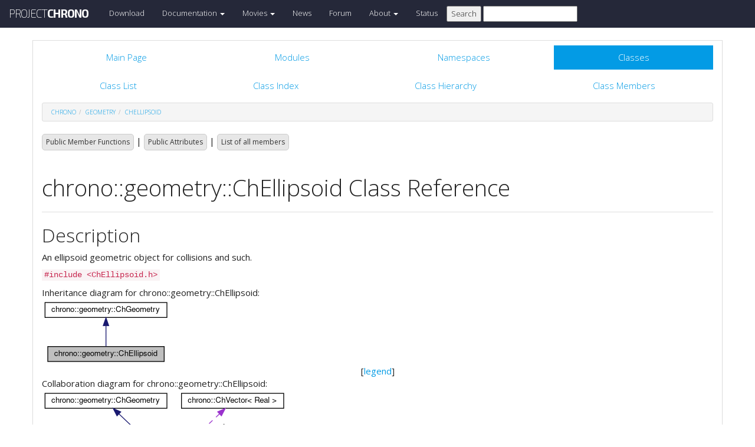

--- FILE ---
content_type: text/html
request_url: https://api.projectchrono.org/6.0.0/classchrono_1_1geometry_1_1_ch_ellipsoid.html
body_size: 6220
content:
<!-- HTML header for doxygen 1.8.8-->
<!DOCTYPE html PUBLIC "-//W3C//DTD XHTML 1.0 Transitional//EN" "http://www.w3.org/TR/xhtml1/DTD/xhtml1-transitional.dtd">
<html xmlns="http://www.w3.org/1999/xhtml">
<head>
    <meta http-equiv="X-UA-Compatible" content="IE=edge">
    <!-- For Mobile Devices -->
    <meta name="viewport" content="width=device-width, initial-scale=1">
    <meta http-equiv="Content-Type" content="text/xhtml;charset=UTF-8"/>
    <meta name="generator" content="Doxygen 1.8.16"/>
    <script type="text/javascript" src="https://code.jquery.com/jquery-2.1.1.min.js"></script>
    <link rel="stylesheet" href="https://fonts.googleapis.com/css?family=Exo+2:400,200,700" type='text/css'>
    <title>Project Chrono: chrono::geometry::ChEllipsoid Class Reference</title>
    <!--<link href="tabs.css" rel="stylesheet" type="text/css"/>-->
    <script type="text/javascript" src="dynsections.js"></script>
    <link href="search/search.css" rel="stylesheet" type="text/css"/>
<script type="text/javascript" src="search/search.js"></script>
<script type="text/javascript">
/* @license magnet:?xt=urn:btih:cf05388f2679ee054f2beb29a391d25f4e673ac3&amp;dn=gpl-2.0.txt GPL-v2 */
  $(document).ready(function() {
    if ($('.searchresults').length > 0) { searchBox.DOMSearchField().focus(); }
  });
  /* @license-end */
</script>
<link rel="search" href="search_opensearch.php?v=opensearch.xml" type="application/opensearchdescription+xml" title="Project Chrono"/>
    <script type="text/x-mathjax-config">
  MathJax.Hub.Config({
    extensions: ["tex2jax.js"],
    jax: ["input/TeX","output/HTML-CSS"],
});
</script><script type="text/javascript" async="async" src="https://cdnjs.cloudflare.com/ajax/libs/mathjax/2.7.5/MathJax.js"></script>
    <link href="main.css" rel="stylesheet" type="text/css" />
    <!--  <link rel="stylesheet" href="https://maxcdn.bootstrapcdn.com/bootstrap/3.3.1/css/bootstrap.min.css"> -->
    <script src="https://maxcdn.bootstrapcdn.com/bootstrap/3.3.1/js/bootstrap.min.js"></script>
    <script type="text/javascript" src="doxy-boot.js"></script>
    <script type="text/javascript" src="bootstrap-hover-dropdown.min.js"></script>
</head>
<style>
// .not-active {
   pointer-events: none;
   cursor: default;
}
</style>
<body>
<!-- HERE STARTS THE NAVIGATION BAR (as in the index.html web site generated with bootstrap) -->
    <nav class="navbar navbar-default" role="navigation">
      <div class="container-fluid">
        <div class="navbar-header">
          <button type="button" class="navbar-toggle" data-toggle="collapse" data-target=".navbar-collapse">
            <span class="sr-only">Toggle navigation</span>
            <span class="icon-bar"></span>
            <span class="icon-bar"></span>
            <span class="icon-bar"></span>
          </button>
          <a class="navbar-brand" href="http://projectchrono.org/">
            <span class="logo first">PROJECT</span><span class="logo second">CHRONO</span>
          </a>
        </div>
        <div class="navbar-collapse collapse">
          <ul class="nav navbar-nav">
            <li><a href="http://projectchrono.org/download">Download</a></li>
            <li class="dropdown">
            <a href="https://api.projectchrono.org" class="dropdown-toggle disabled not-active" data-hover="dropdown" data-toggle="dropdown" data-delay="100" role="button" aria-haspopup="true" aria-expanded="false">Documentation <span class="caret"></span></a>
              <ul class="dropdown-menu">
                <li><a href="https://api.projectchrono.org/development">Chrono Development Branch</a></li>
                <li><a href="https://api.projectchrono.org/6.0.0">Chrono 6.0.0</a></li>
                <li><a href="https://api.projectchrono.org/5.0.0">Chrono 5.0.0</a></li>
                <li><a href="http://projectchrono.org/faq">FAQ</a></li>
                <li><a href="http://projectchrono.org/pychrono">PyChrono</a></li>
                <li><a href="http://projectchrono.org/validation">Validation Studies</a></li>
                <li><a href="http://projectchrono.org/whitepapers">White Papers</a></li>
              </ul>
            </li>
            <li class="dropdown">
            <a href="http://projectchrono.org/gallery/" class="dropdown-toggle disabled not-active" data-hover="dropdown" data-toggle="dropdown" data-delay="100" role="button" aria-haspopup="true" aria-expanded="false">Movies <span class="caret"></span></a>
              <ul class="dropdown-menu">
                <li><a href="http://projectchrono.org/gallery/">Gallery</a></li>
                <li><a href="http://sbel.wisc.edu/Animations/">SBEL</a></li>
                <li><a href="https://vimeo.com/uwsbel">On Vimeo</a></li>
              </ul>
            </li>
            <li><a href="http://projectchrono.org/news/">News</a></li>
            <li><a href="http://projectchrono.org/forum/">Forum</a></li>
            <li class="dropdown">
            <a href=http://projectchrono.org/about/" class="dropdown-toggle disabled not-active" data-hover="dropdown" data-toggle="dropdown" data-delay="100" role="button" aria-haspopup="true" aria-expanded="false">About <span class="caret"></span></a>
              <ul class="dropdown-menu">
                <li><a href="http://projectchrono.org/about/">Quick Facts</a></li>
                <li><a href="http://projectchrono.org/testimonials/">Current/Past Users</a></li>
                <li><a href="http://projectchrono.org/consulting/">Consulting</a></li>
              </ul>
            </li>
            <li><a href="http://projectchrono.org/status">Status</a></li>
            <li>
              <form method="get" action="http://projectchrono.org/search" id="search_bar_triggered">
                          <input type="submit" value="Search">
                <input type="text" id="search_bar" name="query" value="" />
              </form> 
            </li>
          </ul>
        </div><!--/.navbar-collapse -->
      </div>
    </nav>
<!-- HERE ENDS THE NAVIGATION BAR -->
<div id="top"><!-- do not remove this div, it is closed by doxygen! -->
    <div class="content" id="content">
        <div class="container">
            <div class="row">
                <div class="col-sm-12 panel panel-default" style="padding-bottom: 15px;">
                    <div style="margin-bottom: 15px;">
                        <!-- end header part -->
<!-- Generated by Doxygen 1.8.16 -->
<script type="text/javascript">
/* @license magnet:?xt=urn:btih:cf05388f2679ee054f2beb29a391d25f4e673ac3&amp;dn=gpl-2.0.txt GPL-v2 */
var searchBox = new SearchBox("searchBox", "search",false,'Search');
/* @license-end */
</script>
  <div id="navrow1" class="tabs">
    <ul class="tablist">
      <li><a href="index.html"><span>Main&#160;Page</span></a></li>
      <li><a href="modules.html"><span>Modules</span></a></li>
      <li><a href="namespaces.html"><span>Namespaces</span></a></li>
      <li class="current"><a href="annotated.html"><span>Classes</span></a></li>
      <li>
        <div id="MSearchBox" class="MSearchBoxInactive">
          <div class="left">
            <form id="FSearchBox" action="search.html" method="get">
              <img id="MSearchSelect" src="search/mag.png" alt=""/>
              <input type="text" id="MSearchField" name="query" value="Search" size="20" accesskey="S" 
                     onfocus="searchBox.OnSearchFieldFocus(true)" 
                     onblur="searchBox.OnSearchFieldFocus(false)"/>
            </form>
          </div><div class="right"></div>
        </div>
      </li>
    </ul>
  </div>
  <div id="navrow2" class="tabs2">
    <ul class="tablist">
      <li><a href="annotated.html"><span>Class&#160;List</span></a></li>
      <li><a href="classes.html"><span>Class&#160;Index</span></a></li>
      <li><a href="inherits.html"><span>Class&#160;Hierarchy</span></a></li>
      <li><a href="functions.html"><span>Class&#160;Members</span></a></li>
    </ul>
  </div>
<div id="nav-path" class="navpath">
  <ul>
<li class="navelem"><a class="el" href="namespacechrono.html">chrono</a></li><li class="navelem"><a class="el" href="namespacechrono_1_1geometry.html">geometry</a></li><li class="navelem"><a class="el" href="classchrono_1_1geometry_1_1_ch_ellipsoid.html">ChEllipsoid</a></li>  </ul>
</div>
</div><!-- top -->
<div class="header">
  <div class="summary">
<a href="#pub-methods">Public Member Functions</a> &#124;
<a href="#pub-attribs">Public Attributes</a> &#124;
<a href="classchrono_1_1geometry_1_1_ch_ellipsoid-members.html">List of all members</a>  </div>
  <div class="headertitle">
<div class="title">chrono::geometry::ChEllipsoid Class Reference</div>  </div>
</div><!--header-->
<div class="contents">
<a name="details" id="details"></a><h2 class="groupheader">Description</h2>
<div class="textblock"><p>An ellipsoid geometric object for collisions and such. </p>
</div>
<p><code>#include &lt;ChEllipsoid.h&gt;</code></p>
<div class="dynheader">
Inheritance diagram for chrono::geometry::ChEllipsoid:</div>
<div class="dyncontent">
<div class="center"><img src="classchrono_1_1geometry_1_1_ch_ellipsoid__inherit__graph.png" border="0" usemap="#chrono_1_1geometry_1_1_ch_ellipsoid_inherit__map" alt="Inheritance graph"/></div>
<map name="chrono_1_1geometry_1_1_ch_ellipsoid_inherit__map" id="chrono_1_1geometry_1_1_ch_ellipsoid_inherit__map">
<area shape="rect" title="An ellipsoid geometric object for collisions and such." alt="" coords="10,80,207,107"/>
<area shape="rect" href="classchrono_1_1geometry_1_1_ch_geometry.html" title="Base class for geometric objects used for collisions and visualization." alt="" coords="5,5,212,32"/>
</map>
<center><span class="legend">[<a href="graph_legend.html">legend</a>]</span></center></div>
<div class="dynheader">
Collaboration diagram for chrono::geometry::ChEllipsoid:</div>
<div class="dyncontent">
<div class="center"><img src="classchrono_1_1geometry_1_1_ch_ellipsoid__coll__graph.png" border="0" usemap="#chrono_1_1geometry_1_1_ch_ellipsoid_coll__map" alt="Collaboration graph"/></div>
<map name="chrono_1_1geometry_1_1_ch_ellipsoid_coll__map" id="chrono_1_1geometry_1_1_ch_ellipsoid_coll__map">
<area shape="rect" title="An ellipsoid geometric object for collisions and such." alt="" coords="117,109,314,136"/>
<area shape="rect" href="classchrono_1_1geometry_1_1_ch_geometry.html" title="Base class for geometric objects used for collisions and visualization." alt="" coords="5,5,212,32"/>
<area shape="rect" href="classchrono_1_1_ch_vector.html" title="Definition of general purpose 3d vector variables, such as points in 3D." alt="" coords="237,5,410,32"/>
</map>
<center><span class="legend">[<a href="graph_legend.html">legend</a>]</span></center></div>
<table class="memberdecls">
<tr class="heading"><td colspan="2"><h2 class="groupheader"><a name="pub-methods"></a>
Public Member Functions</h2></td></tr>
<tr class="memitem:a65b3011fdd5a9b6bfdb0efc00bfcafd0"><td class="memItemLeft" align="right" valign="top"><a id="a65b3011fdd5a9b6bfdb0efc00bfcafd0"></a>
&#160;</td><td class="memItemRight" valign="bottom"><b>ChEllipsoid</b> (const <a class="el" href="classchrono_1_1_ch_vector.html">ChVector</a>&lt;&gt; &amp;mc, const <a class="el" href="classchrono_1_1_ch_vector.html">ChVector</a>&lt;&gt; &amp;mrad)</td></tr>
<tr class="separator:a65b3011fdd5a9b6bfdb0efc00bfcafd0"><td class="memSeparator" colspan="2">&#160;</td></tr>
<tr class="memitem:a8711134b4a75d70dac7a56b0da218b4c"><td class="memItemLeft" align="right" valign="top"><a id="a8711134b4a75d70dac7a56b0da218b4c"></a>
&#160;</td><td class="memItemRight" valign="bottom"><b>ChEllipsoid</b> (const <a class="el" href="classchrono_1_1geometry_1_1_ch_ellipsoid.html">ChEllipsoid</a> &amp;source)</td></tr>
<tr class="separator:a8711134b4a75d70dac7a56b0da218b4c"><td class="memSeparator" colspan="2">&#160;</td></tr>
<tr class="memitem:a19610073562a4a5b5e27f2deb1318990"><td class="memItemLeft" align="right" valign="top"><a id="a19610073562a4a5b5e27f2deb1318990"></a>
virtual <a class="el" href="classchrono_1_1geometry_1_1_ch_ellipsoid.html">ChEllipsoid</a> *&#160;</td><td class="memItemRight" valign="bottom"><a class="el" href="classchrono_1_1geometry_1_1_ch_ellipsoid.html#a19610073562a4a5b5e27f2deb1318990">Clone</a> () const override</td></tr>
<tr class="memdesc:a19610073562a4a5b5e27f2deb1318990"><td class="mdescLeft">&#160;</td><td class="mdescRight">"Virtual" copy constructor (covariant return type). <br /></td></tr>
<tr class="separator:a19610073562a4a5b5e27f2deb1318990"><td class="memSeparator" colspan="2">&#160;</td></tr>
<tr class="memitem:a27c3b345bf9636c27ef85d44cacea7c6"><td class="memItemLeft" align="right" valign="top">virtual <a class="el" href="classchrono_1_1geometry_1_1_ch_geometry.html#a591868bac82203818b59423b5331efaf">GeometryType</a>&#160;</td><td class="memItemRight" valign="bottom"><a class="el" href="classchrono_1_1geometry_1_1_ch_ellipsoid.html#a27c3b345bf9636c27ef85d44cacea7c6">GetClassType</a> () const override</td></tr>
<tr class="memdesc:a27c3b345bf9636c27ef85d44cacea7c6"><td class="mdescLeft">&#160;</td><td class="mdescRight">Get the class type as unique numerical ID (faster than using ChronoRTTI mechanism).  <a href="classchrono_1_1geometry_1_1_ch_ellipsoid.html#a27c3b345bf9636c27ef85d44cacea7c6">More...</a><br /></td></tr>
<tr class="separator:a27c3b345bf9636c27ef85d44cacea7c6"><td class="memSeparator" colspan="2">&#160;</td></tr>
<tr class="memitem:a2f23bcbaec44d342a2c548318631e18e"><td class="memItemLeft" align="right" valign="top">virtual void&#160;</td><td class="memItemRight" valign="bottom"><a class="el" href="classchrono_1_1geometry_1_1_ch_ellipsoid.html#a2f23bcbaec44d342a2c548318631e18e">GetBoundingBox</a> (double &amp;xmin, double &amp;xmax, double &amp;ymin, double &amp;ymax, double &amp;zmin, double &amp;zmax, <a class="el" href="classchrono_1_1_ch_matrix33.html">ChMatrix33</a>&lt;&gt; *Rot=NULL) const override</td></tr>
<tr class="memdesc:a2f23bcbaec44d342a2c548318631e18e"><td class="mdescLeft">&#160;</td><td class="mdescRight">Compute bounding box.  <a href="classchrono_1_1geometry_1_1_ch_ellipsoid.html#a2f23bcbaec44d342a2c548318631e18e">More...</a><br /></td></tr>
<tr class="separator:a2f23bcbaec44d342a2c548318631e18e"><td class="memSeparator" colspan="2">&#160;</td></tr>
<tr class="memitem:a22efe75aacac4e142f04984eb576d7fa"><td class="memItemLeft" align="right" valign="top"><a id="a22efe75aacac4e142f04984eb576d7fa"></a>
virtual <a class="el" href="classchrono_1_1_ch_vector.html">ChVector</a>&#160;</td><td class="memItemRight" valign="bottom"><a class="el" href="classchrono_1_1geometry_1_1_ch_ellipsoid.html#a22efe75aacac4e142f04984eb576d7fa">Baricenter</a> () const override</td></tr>
<tr class="memdesc:a22efe75aacac4e142f04984eb576d7fa"><td class="mdescLeft">&#160;</td><td class="mdescRight">Compute center of mass It should be overridden by inherited classes. <br /></td></tr>
<tr class="separator:a22efe75aacac4e142f04984eb576d7fa"><td class="memSeparator" colspan="2">&#160;</td></tr>
<tr class="memitem:a568a51d42c26f8abbe6039ed5dba55d0"><td class="memItemLeft" align="right" valign="top"><a id="a568a51d42c26f8abbe6039ed5dba55d0"></a>
virtual void&#160;</td><td class="memItemRight" valign="bottom"><a class="el" href="classchrono_1_1geometry_1_1_ch_ellipsoid.html#a568a51d42c26f8abbe6039ed5dba55d0">CovarianceMatrix</a> (<a class="el" href="classchrono_1_1_ch_matrix33.html">ChMatrix33</a>&lt;&gt; &amp;C) const override</td></tr>
<tr class="memdesc:a568a51d42c26f8abbe6039ed5dba55d0"><td class="mdescLeft">&#160;</td><td class="mdescRight">Compute the 3x3 covariance matrix (only the diagonal and upper part) It should be overridden by inherited classes. <br /></td></tr>
<tr class="separator:a568a51d42c26f8abbe6039ed5dba55d0"><td class="memSeparator" colspan="2">&#160;</td></tr>
<tr class="memitem:a8ddd1dc7b2e01f57d8b974dd13e094a6"><td class="memItemLeft" align="right" valign="top"><a id="a8ddd1dc7b2e01f57d8b974dd13e094a6"></a>
virtual int&#160;</td><td class="memItemRight" valign="bottom"><a class="el" href="classchrono_1_1geometry_1_1_ch_ellipsoid.html#a8ddd1dc7b2e01f57d8b974dd13e094a6">GetManifoldDimension</a> () const override</td></tr>
<tr class="memdesc:a8ddd1dc7b2e01f57d8b974dd13e094a6"><td class="mdescLeft">&#160;</td><td class="mdescRight">This is a solid. <br /></td></tr>
<tr class="separator:a8ddd1dc7b2e01f57d8b974dd13e094a6"><td class="memSeparator" colspan="2">&#160;</td></tr>
<tr class="memitem:a6cd03e0515e3373ff6cf8e04686a9079"><td class="memItemLeft" align="right" valign="top"><a id="a6cd03e0515e3373ff6cf8e04686a9079"></a>
virtual void&#160;</td><td class="memItemRight" valign="bottom"><a class="el" href="classchrono_1_1geometry_1_1_ch_ellipsoid.html#a6cd03e0515e3373ff6cf8e04686a9079">ArchiveOUT</a> (<a class="el" href="classchrono_1_1_ch_archive_out.html">ChArchiveOut</a> &amp;marchive) override</td></tr>
<tr class="memdesc:a6cd03e0515e3373ff6cf8e04686a9079"><td class="mdescLeft">&#160;</td><td class="mdescRight">Method to allow serialization of transient data to archives. <br /></td></tr>
<tr class="separator:a6cd03e0515e3373ff6cf8e04686a9079"><td class="memSeparator" colspan="2">&#160;</td></tr>
<tr class="memitem:a56efb60d03f70ec5a14278332069dfb1"><td class="memItemLeft" align="right" valign="top"><a id="a56efb60d03f70ec5a14278332069dfb1"></a>
virtual void&#160;</td><td class="memItemRight" valign="bottom"><a class="el" href="classchrono_1_1geometry_1_1_ch_ellipsoid.html#a56efb60d03f70ec5a14278332069dfb1">ArchiveIN</a> (<a class="el" href="classchrono_1_1_ch_archive_in.html">ChArchiveIn</a> &amp;marchive) override</td></tr>
<tr class="memdesc:a56efb60d03f70ec5a14278332069dfb1"><td class="mdescLeft">&#160;</td><td class="mdescRight">Method to allow de serialization of transient data from archives. <br /></td></tr>
<tr class="separator:a56efb60d03f70ec5a14278332069dfb1"><td class="memSeparator" colspan="2">&#160;</td></tr>
<tr class="inherit_header pub_methods_classchrono_1_1geometry_1_1_ch_geometry"><td colspan="2" onclick="javascript:toggleInherit('pub_methods_classchrono_1_1geometry_1_1_ch_geometry')"><img src="closed.png" alt="-"/>&#160;Public Member Functions inherited from <a class="el" href="classchrono_1_1geometry_1_1_ch_geometry.html">chrono::geometry::ChGeometry</a></td></tr>
<tr class="memitem:ac71f24fadfded49a2958c823d64f24a3 inherit pub_methods_classchrono_1_1geometry_1_1_ch_geometry"><td class="memItemLeft" align="right" valign="top"><a id="ac71f24fadfded49a2958c823d64f24a3"></a>
&#160;</td><td class="memItemRight" valign="bottom"><b>ChGeometry</b> (const <a class="el" href="classchrono_1_1geometry_1_1_ch_geometry.html">ChGeometry</a> &amp;source)</td></tr>
<tr class="separator:ac71f24fadfded49a2958c823d64f24a3 inherit pub_methods_classchrono_1_1geometry_1_1_ch_geometry"><td class="memSeparator" colspan="2">&#160;</td></tr>
<tr class="memitem:a812ed7348627f41e452654e3d6d87b8d inherit pub_methods_classchrono_1_1geometry_1_1_ch_geometry"><td class="memItemLeft" align="right" valign="top">virtual void&#160;</td><td class="memItemRight" valign="bottom"><a class="el" href="classchrono_1_1geometry_1_1_ch_geometry.html#a812ed7348627f41e452654e3d6d87b8d">InflateBoundingBox</a> (double &amp;xmin, double &amp;xmax, double &amp;ymin, double &amp;ymax, double &amp;zmin, double &amp;zmax, <a class="el" href="classchrono_1_1_ch_matrix33.html">ChMatrix33</a>&lt;&gt; *Rot=NULL) const</td></tr>
<tr class="memdesc:a812ed7348627f41e452654e3d6d87b8d inherit pub_methods_classchrono_1_1geometry_1_1_ch_geometry"><td class="mdescLeft">&#160;</td><td class="mdescRight">Enlarge a previous existing bounding box.  <a href="classchrono_1_1geometry_1_1_ch_geometry.html#a812ed7348627f41e452654e3d6d87b8d">More...</a><br /></td></tr>
<tr class="separator:a812ed7348627f41e452654e3d6d87b8d inherit pub_methods_classchrono_1_1geometry_1_1_ch_geometry"><td class="memSeparator" colspan="2">&#160;</td></tr>
<tr class="memitem:ae45b60dffffcfae9b7e7ba4a2025edc1 inherit pub_methods_classchrono_1_1geometry_1_1_ch_geometry"><td class="memItemLeft" align="right" valign="top"><a id="ae45b60dffffcfae9b7e7ba4a2025edc1"></a>
virtual double&#160;</td><td class="memItemRight" valign="bottom"><a class="el" href="classchrono_1_1geometry_1_1_ch_geometry.html#ae45b60dffffcfae9b7e7ba4a2025edc1">Size</a> () const</td></tr>
<tr class="memdesc:ae45b60dffffcfae9b7e7ba4a2025edc1 inherit pub_methods_classchrono_1_1geometry_1_1_ch_geometry"><td class="mdescLeft">&#160;</td><td class="mdescRight">Returns the radius of the sphere which can enclose the geometry. <br /></td></tr>
<tr class="separator:ae45b60dffffcfae9b7e7ba4a2025edc1 inherit pub_methods_classchrono_1_1geometry_1_1_ch_geometry"><td class="memSeparator" colspan="2">&#160;</td></tr>
<tr class="memitem:abdf21f22274cb098ffb200f98973cb11 inherit pub_methods_classchrono_1_1geometry_1_1_ch_geometry"><td class="memItemLeft" align="right" valign="top">virtual void&#160;</td><td class="memItemRight" valign="bottom"><a class="el" href="classchrono_1_1geometry_1_1_ch_geometry.html#abdf21f22274cb098ffb200f98973cb11">Update</a> ()</td></tr>
<tr class="memdesc:abdf21f22274cb098ffb200f98973cb11 inherit pub_methods_classchrono_1_1geometry_1_1_ch_geometry"><td class="mdescLeft">&#160;</td><td class="mdescRight">Generic update of internal data.  <a href="classchrono_1_1geometry_1_1_ch_geometry.html#abdf21f22274cb098ffb200f98973cb11">More...</a><br /></td></tr>
<tr class="separator:abdf21f22274cb098ffb200f98973cb11 inherit pub_methods_classchrono_1_1geometry_1_1_ch_geometry"><td class="memSeparator" colspan="2">&#160;</td></tr>
</table><table class="memberdecls">
<tr class="heading"><td colspan="2"><h2 class="groupheader"><a name="pub-attribs"></a>
Public Attributes</h2></td></tr>
<tr class="memitem:aea83a1cd28573c7060ec0f102416613f"><td class="memItemLeft" align="right" valign="top"><a id="aea83a1cd28573c7060ec0f102416613f"></a>
<a class="el" href="classchrono_1_1_ch_vector.html">ChVector</a>&#160;</td><td class="memItemRight" valign="bottom"><a class="el" href="classchrono_1_1geometry_1_1_ch_ellipsoid.html#aea83a1cd28573c7060ec0f102416613f">center</a></td></tr>
<tr class="memdesc:aea83a1cd28573c7060ec0f102416613f"><td class="mdescLeft">&#160;</td><td class="mdescRight">ellipsoid center <br /></td></tr>
<tr class="separator:aea83a1cd28573c7060ec0f102416613f"><td class="memSeparator" colspan="2">&#160;</td></tr>
<tr class="memitem:af4d0a5e4cb7aa4adf1a10a3f1a14d88f"><td class="memItemLeft" align="right" valign="top"><a id="af4d0a5e4cb7aa4adf1a10a3f1a14d88f"></a>
<a class="el" href="classchrono_1_1_ch_vector.html">ChVector</a>&#160;</td><td class="memItemRight" valign="bottom"><a class="el" href="classchrono_1_1geometry_1_1_ch_ellipsoid.html#af4d0a5e4cb7aa4adf1a10a3f1a14d88f">rad</a></td></tr>
<tr class="memdesc:af4d0a5e4cb7aa4adf1a10a3f1a14d88f"><td class="mdescLeft">&#160;</td><td class="mdescRight">ellipsoid semi-axes <br /></td></tr>
<tr class="separator:af4d0a5e4cb7aa4adf1a10a3f1a14d88f"><td class="memSeparator" colspan="2">&#160;</td></tr>
</table><table class="memberdecls">
<tr class="heading"><td colspan="2"><h2 class="groupheader"><a name="inherited"></a>
Additional Inherited Members</h2></td></tr>
<tr class="inherit_header pub_types_classchrono_1_1geometry_1_1_ch_geometry"><td colspan="2" onclick="javascript:toggleInherit('pub_types_classchrono_1_1geometry_1_1_ch_geometry')"><img src="closed.png" alt="-"/>&#160;Public Types inherited from <a class="el" href="classchrono_1_1geometry_1_1_ch_geometry.html">chrono::geometry::ChGeometry</a></td></tr>
<tr class="memitem:a591868bac82203818b59423b5331efaf inherit pub_types_classchrono_1_1geometry_1_1_ch_geometry"><td class="memItemLeft" align="right" valign="top"><a id="a591868bac82203818b59423b5331efaf"></a>enum &#160;</td><td class="memItemRight" valign="bottom"><a class="el" href="classchrono_1_1geometry_1_1_ch_geometry.html#a591868bac82203818b59423b5331efaf">GeometryType</a> { <br />
&#160;&#160;<b>NONE</b>, 
<b>SPHERE</b>, 
<b>BOX</b>, 
<b>CYLINDER</b>, 
<br />
&#160;&#160;<b>TRIANGLE</b>, 
<b>CAPSULE</b>, 
<b>CONE</b>, 
<b>LINE</b>, 
<br />
&#160;&#160;<b>LINE_ARC</b>, 
<b>LINE_BEZIER</b>, 
<b>LINE_CAM</b>, 
<b>LINE_PATH</b>, 
<br />
&#160;&#160;<b>LINE_POLY</b>, 
<b>LINE_SEGMENT</b>, 
<b>ROUNDED_BOX</b>, 
<b>ROUNDED_CYLINDER</b>, 
<br />
&#160;&#160;<b>ROUNDED_CONE</b>, 
<b>TRIANGLEMESH</b>, 
<b>TRIANGLEMESH_CONNECTED</b>, 
<b>TRIANGLEMESH_SOUP</b>
<br />
 }</td></tr>
<tr class="memdesc:a591868bac82203818b59423b5331efaf"><td class="mdescLeft">&#160;</td><td class="mdescRight">Enumeration of geometric objects. <br /></td></tr>
<tr class="separator:a591868bac82203818b59423b5331efaf inherit pub_types_classchrono_1_1geometry_1_1_ch_geometry"><td class="memSeparator" colspan="2">&#160;</td></tr>
</table>
<h2 class="groupheader">Member Function Documentation</h2>
<a id="a2f23bcbaec44d342a2c548318631e18e"></a>
<h2 class="memtitle"><span class="permalink"><a href="#a2f23bcbaec44d342a2c548318631e18e">&#9670;&nbsp;</a></span>GetBoundingBox()</h2>

<div class="memitem">
<div class="memproto">
<table class="mlabels">
  <tr>
  <td class="mlabels-left">
      <table class="memname">
        <tr>
          <td class="memname">void chrono::geometry::ChEllipsoid::GetBoundingBox </td>
          <td>(</td>
          <td class="paramtype">double &amp;&#160;</td>
          <td class="paramname"><em>xmin</em>, </td>
        </tr>
        <tr>
          <td class="paramkey"></td>
          <td></td>
          <td class="paramtype">double &amp;&#160;</td>
          <td class="paramname"><em>xmax</em>, </td>
        </tr>
        <tr>
          <td class="paramkey"></td>
          <td></td>
          <td class="paramtype">double &amp;&#160;</td>
          <td class="paramname"><em>ymin</em>, </td>
        </tr>
        <tr>
          <td class="paramkey"></td>
          <td></td>
          <td class="paramtype">double &amp;&#160;</td>
          <td class="paramname"><em>ymax</em>, </td>
        </tr>
        <tr>
          <td class="paramkey"></td>
          <td></td>
          <td class="paramtype">double &amp;&#160;</td>
          <td class="paramname"><em>zmin</em>, </td>
        </tr>
        <tr>
          <td class="paramkey"></td>
          <td></td>
          <td class="paramtype">double &amp;&#160;</td>
          <td class="paramname"><em>zmax</em>, </td>
        </tr>
        <tr>
          <td class="paramkey"></td>
          <td></td>
          <td class="paramtype"><a class="el" href="classchrono_1_1_ch_matrix33.html">ChMatrix33</a>&lt;&gt; *&#160;</td>
          <td class="paramname"><em>Rot</em> = <code>NULL</code>&#160;</td>
        </tr>
        <tr>
          <td></td>
          <td>)</td>
          <td></td><td> const</td>
        </tr>
      </table>
  </td>
  <td class="mlabels-right">
<span class="mlabels"><span class="mlabel">override</span><span class="mlabel">virtual</span></span>  </td>
  </tr>
</table>
</div><div class="memdoc">

<p>Compute bounding box. </p>
<p>If a matrix Rot is not null, it should compute bounding box along the rotated directions represented by that transformation matrix Rot. It must be overridden by inherited classes. </p>

<p>Reimplemented from <a class="el" href="classchrono_1_1geometry_1_1_ch_geometry.html#af76b0eedd02a2e3974436ca1f3c4796a">chrono::geometry::ChGeometry</a>.</p>

</div>
</div>
<a id="a27c3b345bf9636c27ef85d44cacea7c6"></a>
<h2 class="memtitle"><span class="permalink"><a href="#a27c3b345bf9636c27ef85d44cacea7c6">&#9670;&nbsp;</a></span>GetClassType()</h2>

<div class="memitem">
<div class="memproto">
<table class="mlabels">
  <tr>
  <td class="mlabels-left">
      <table class="memname">
        <tr>
          <td class="memname">virtual <a class="el" href="classchrono_1_1geometry_1_1_ch_geometry.html#a591868bac82203818b59423b5331efaf">GeometryType</a> chrono::geometry::ChEllipsoid::GetClassType </td>
          <td>(</td>
          <td class="paramname"></td><td>)</td>
          <td> const</td>
        </tr>
      </table>
  </td>
  <td class="mlabels-right">
<span class="mlabels"><span class="mlabel">inline</span><span class="mlabel">override</span><span class="mlabel">virtual</span></span>  </td>
  </tr>
</table>
</div><div class="memdoc">

<p>Get the class type as unique numerical ID (faster than using ChronoRTTI mechanism). </p>
<p>Each inherited class must return an unique ID. </p>

<p>Reimplemented from <a class="el" href="classchrono_1_1geometry_1_1_ch_geometry.html#aca12031a819da23cc1fe4988c0f2880f">chrono::geometry::ChGeometry</a>.</p>

</div>
</div>
<hr/>The documentation for this class was generated from the following files:<ul>
<li>/builds/uwsbel/chrono/src/chrono/geometry/ChEllipsoid.h</li>
<li>/builds/uwsbel/chrono/src/chrono/geometry/ChEllipsoid.cpp</li>
</ul>
</div><!-- contents -->
<!-- HTML footer for doxygen 1.8.8-->
<!-- start footer part -->
</div>
</div>
</div>
</div>
</div>
<div id="footer">
  <div class="container narrow row-fluid">
    <div class="row">
      <div class="col-md-4 col-xs-4 text-left">
		<small>
        <p class="">&copy; 2016 Project Chrono. <br> 
		A community project led by the <a href="http://sbel.wisc.edu">University of Wisconsin-Madison</a> and <a href="http://www.projectchrono.org/tasora/">University of Parma-Italy</a>.</p>
		</small>
      </div>
      <div class="col-md-4 col-xs-4 text-center">
	    <p class=""><a href="/cdn-cgi/l/email-protection#10797e767f5060627f7a7573647378627f7e7f3e7f6277"> <i class="fa fa-envelope fa-1x"></i> Contact us</a></p>
      </div>
	  <div class="col-md-4 col-xs-4 text-left">
		<small>
        <p class="">ProjectChrono is open-source, hosted at <br>
		</small>
		<a href="https://github.com/projectchrono/chrono"> <i class="fa fa-github-square fa-1x"></i> Github </a> </p>
      </div>
    </div> <!-- row -->
	<address class="footer"><small>
	Generated on Tue Feb 9 2021 20:07:05 for Project Chrono by &#160;<a href="http://www.doxygen.org/index.html">
	<img class="footer" src="doxygen.png" alt="doxygen"/>
	</a> 1.8.16 . <a href="/cdn-cgi/l/email-protection#fd94939b92bd8d8f9297989e899e958f929392d3928f9a">
	</small></address>
  </div> <!-- container -->
</div> <!-- footer -->
<script data-cfasync="false" src="/cdn-cgi/scripts/5c5dd728/cloudflare-static/email-decode.min.js"></script><script defer src="https://static.cloudflareinsights.com/beacon.min.js/vcd15cbe7772f49c399c6a5babf22c1241717689176015" integrity="sha512-ZpsOmlRQV6y907TI0dKBHq9Md29nnaEIPlkf84rnaERnq6zvWvPUqr2ft8M1aS28oN72PdrCzSjY4U6VaAw1EQ==" data-cf-beacon='{"version":"2024.11.0","token":"8a196dfe39864e46bb5e298e27fd23db","r":1,"server_timing":{"name":{"cfCacheStatus":true,"cfEdge":true,"cfExtPri":true,"cfL4":true,"cfOrigin":true,"cfSpeedBrain":true},"location_startswith":null}}' crossorigin="anonymous"></script>
</body>
</html>
